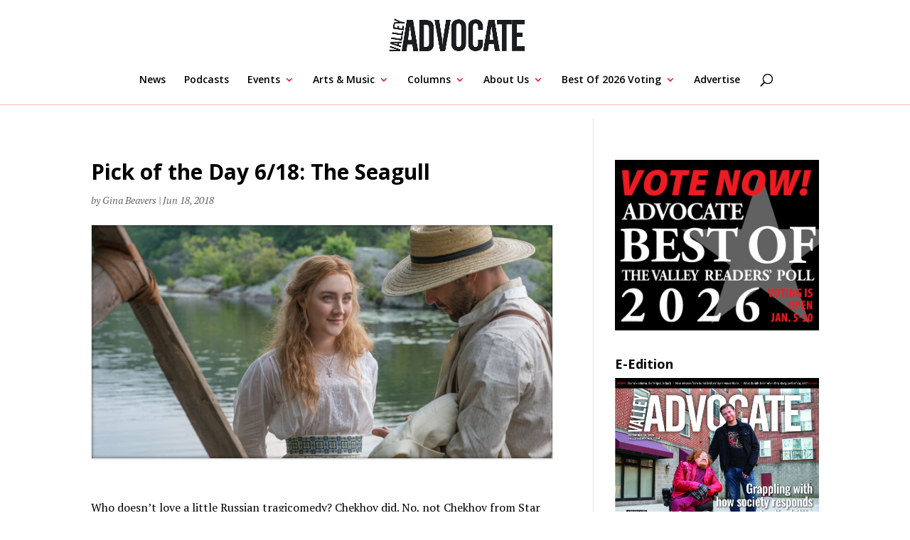

--- FILE ---
content_type: text/html; charset=UTF-8
request_url: https://valleyadvocate.friends2follow.com/f2f/widget/html/postfeed/all/0/12/160/1/0
body_size: 5643
content:
<!doctype html><html lang="en"><head><meta charset="utf-8"><meta http-equiv="X-UA-Compatible" content="IE=edge,chrome=1"><meta name="viewport" content="width=device-width, initial-scale=1"><meta name="robots" content="noindex, nofollow"><title>Valley Advocate</title><meta name="description" content="This is a social-media hub curated for engagement by Valley Advocate staff."><link rel="stylesheet" href="/sites/all/modules/friends2follow/dist/friends2follow_postfeed.min.css?v=20250802"><link href="//fonts.googleapis.com/css?family=Open+Sans:400,700" rel="stylesheet" type="text/css"><style>body, .socialstack-content, #socialstack-loading, #infscr-loading, .socialstack-content .over-photo, .socialstack-content .event, .socialstack-content .embedded_post,.socialstack-content .socialstack-toolbar .url-field-wrapper, .socialstack-content .socialstack-toolbar .url-field-wrapper input,#f2f_cube .cube_item .toolbar .url-field-wrapper, #f2f_cube .cube_item .toolbar .url-field-wrapper input,.postfeed-item .share-tools .url-field-wrapper, .postfeed-item .share-tools .url-field-wrapper input {background-color: #ffffff;}body, #socialstack-loading, #infscr-loading, .socialstack-toolbar .url-field-wrapper, .socialstack-content .socialstack-toolbar .url-field-wrapper input,#f2f_cube .cube_item .toolbar .url-field-wrapper, #f2f_cube .cube_item .toolbar .url-field-wrapper input,.postfeed-item .share-tools .url-field-wrapper, .postfeed-item .share-tools .url-field-wrapper input {font-family: "Open Sans", Arial, "Helvetica Neue", Helvetica, sans-serif;color: #2C3E50;}.socialstack-content .header .time {font-family: "Open Sans", Arial, "Helvetica Neue", Helvetica, sans-serif;color: #9a9a9a;}a {font-family: "Open Sans", Arial, "Helvetica Neue", Helvetica, sans-serif;color: #18BC9C;}a:hover {color: #18BC9C;}.postfeed-item a.username, .mobilebanner-item a.username, .socialstack-content .header a.username, .socialstack-content .embedded_post a.username {font-family: "Open Sans", Arial, "Helvetica Neue", Helvetica, sans-serif;color: #2C3E50;}#f2f_cube .cube_item .header a.username {font-family: "Open Sans", Arial, "Helvetica Neue", Helvetica, sans-serif;color: #ffffff;background-color: #18BC9C;}#f2f_cube .cube_item .header .time {font-family: "Open Sans", Arial, "Helvetica Neue", Helvetica, sans-serif;}#f2f_cube .cube_item .header .time, #f2f_cube .cube_item .header .follow-wrapper, #f2f_cube .cube_item .description {color: #2C3E50;background-color: rgba(255,255,255, .9);}#f2f_cube .cube_item .toolbar{border-color: #ffffff;}#f2f_cube_nav a {color: #2C3E50;}.postfeed-item a.username:hover, .mobilebanner-item a.username:hover,, .socialstack-content .header a.username:hover {color: #2C3E50;}#friends2follow_widget_socialstack_wrapper {background-color: #eaeaea;}#friends2follow_widget_socialstack_wrapper .tumblr .socialstack-content .question{background-color: #f3f3f3;}#friends2follow_widget_socialstack_wrapper .tumblr .socialstack-content .question::after{border-color: #f3f3f3  transparent;}#friends2follow_widget_socialstack_wrapper .socialstack-content, #socialstack-loading, #infscr-loading, #postfeed-loading, .socialstack-content .socialstack-toolbar .url-field-wrapper, .postfeed-item .share-tools .url-field-wrapper, #friends2follow_add_my_business_cta a, #friends2follow_add_my_business_cta a .bubble {-moz-box-shadow: 0px 0px 7px 2px rgba(215,215,215,.5);-webkit-box-shadow: 0px 0px 7px 2px rgba(215,215,215,.5);box-shadow: 0px 0px 7px 2px rgba(215,215,215,.5);}.postfeed-item, .postfeed-item .header {border-color: #eeeeee;}.postfeed-item .time-column {font-family: "Open Sans", Arial, "Helvetica Neue", Helvetica, sans-serif;color: #949494;border-color: #eeeeee;background-color: #f7f7f7;}.postfeed-item .via, .mobilebanner-item .via,.postfeed-item.facebook .from_group, .mobilebanner-item.facebook .from_group,.postfeed-item.reddit .from_domain, .mobilebanner-item.reddit .from_domain,.mobilebanner-item .footer{color: #949494;}.socialstack-content .event,.socialstack-content .offer,.socialstack-content .auto,.socialstack-content .realestate,.socialstack-content .embedded_post,.socialstack-content .socialstack-toolbar,.socialstack-content .socialstack-toolbar .url-field-wrapper input,.postfeed-item .share-tools .url-field-wrapper input{border-color: #9a9a9a;}.socialstack-content .socialstack-toolbar a,.postfeed-item .share-tools li a,.socialstack-content .socialstack-toolbar .label,.socialstack-content .tweet-tools a,.postfeed-item .tweet-tools li a,.socialstack-content .socialstack-toolbar .time,.socialstack-content .featured_streams a,.socialstack-content .featured_streams .label,.socialstack-content .featured_streams .hellip,.facebook .socialstack-content .from_group,.reddit .socialstack-content .from_domain{color: #9a9a9a;}.cube_item .tweet-tools li a, .cube_item .toolbar li a{color: #2C3E50;}.socialstack-content .socialstack-toolbar .label,.cube_item .toolbar .label,.socialstack-content .featured_streams .label,.socialstack-content .featured_streams .hellip,.socialstack-content .socialstack-toolbar .time,.cube_item .toolbar .time{font-family: "Open Sans", Arial, "Helvetica Neue", Helvetica, sans-serif;}.socialstack-content .socialstack-toolbar a:hover,.postfeed-item .share-tools li a:hover,.socialstack-content .tweet-tools a:hover,.postfeed-item .tweet-tools li a:hover,.socialstack-content .featured_streams a:hover,.socialstack-content .socialstack-toolbar .shareable-url.open a,.postfeed-item .share-tools li.shareable-url.open a{color: #18BC9C;}.socialstack-content .socialstack-toolbar .url-field-wrapper:before{border-bottom: 8px solid #ffffff;}.postfeed-item .share-tools .url-field-wrapper:before{border-right: 8px solid #ffffff;}.socialstack-content .banner span{color: #ffffff;background-color: #18BC9C;}.socialstack-content .banner span::before, .socialstack-content .banner span::after{border-top-color: rgba(0,148,116,1);}#friends2follow_add_my_business_cta a{color: #ffffff;background-color: #18BC9C;border: 2px solid #ffffff;}#friends2follow_add_my_business_cta a .bubble{color: #2C3E50;background-color: #ffffff;}#friends2follow_add_my_business_cta a .bubble:after{border-left-color: #ffffff;}#friends2follow_inquiry_form_modal, #friends2follow_inquiry_form, #friends2follow_inquiry_form input {font-family:"Open Sans", Arial, "Helvetica Neue", Helvetica, sans-serif;color: #2C3E50;}#friends2follow_inquiry_form_modal_vale, #friends2follow_inquiry_form_modal .modal_content .modal_body, #friends2follow_inquiry_form, #friends2follow_inquiry_form input{background-color: #ffffff !important;}#friends2follow_inquiry_form_modal .modal_content .modal_body{-moz-box-shadow: 0px 0px 18px 6px rgba(215,215,215,.5);-webkit-box-shadow: 0px 0px 18px 6px rgba(215,215,215,.5);box-shadow: 0px 0px 18px 6px rgba(215,215,215,.5);}#friends2follow_inquiry_form a {font-family: "Open Sans", Arial, "Helvetica Neue", Helvetica, sans-serif;color: #18BC9C;}#friends2follow_inquiry_form a:hover {color: #18BC9C;}#friends2follow_inquiry_form input{border-color: #e5e5e5;}#friends2follow_inquiry_form input:focus {border-color: #18BC9C;}#friends2follow_inquiry_form .form-submit button {font-family: "Open Sans", Arial, "Helvetica Neue", Helvetica, sans-serif;color: #ffffff;background-color: #18BC9C;}#friends2follow_inquiry_form_modal .modal_content .modal_close a{color: #ffffff;background-color: #2C3E50;}#friends2follow_widget_inquiry_form_wrapper {background-color: #eaeaea;}#socialstack-up, #socialstack-down {background-color: rgba(234,234,234,.8);}#postfeed-up, #postfeed-down {background-color: rgba(255,255,255,.8);}.sponsor .socialstack-content{border-color: #18BC9C;}.sponsor.postfeed-item{border-color: #07ab8b !important;}.sponsor .socialstack-content .sponsor-bar,.sponsor.postfeed-item .sponsor-bar{font-family: "Open Sans", Arial, "Helvetica Neue", Helvetica, sans-serif;background-color: #18BC9C;color: #ffffff;}.promo .socialstack-content{border: 4px dashed #9a9a9a;}.promo .socialstack-content a{color: #9a9a9a;}.promo .socialstack-content .network-icons .network-icon{color: #ffffff;background-color: #9a9a9a;}.promo .socialstack-content a .promo-line{font-family: "Open Sans", Arial, "Helvetica Neue", Helvetica, sans-serif;}.promo .socialstack-content a .promo-cta{background-color: #18BC9C;color: #ffffff;}.promo.postfeed-item{border-color: #eeeeee;background-color: #ffffff;}.promo.postfeed-item a{color: #9a9a9a;}.promo.postfeed-item .network-icons .network-icon{color: #ffffff;background-color: #9a9a9a;}.promo.postfeed-item a .promo-line{font-family: "Open Sans", Arial, "Helvetica Neue", Helvetica, sans-serif;}.promo.postfeed-item a .promo-cta{background-color: #18BC9C;color: #ffffff;}@media only screen and (min-width: 250px) and (min-device-width: 250px){.postfeed-item .time-column {background-color: transparent;color: #9a9a9a;}}</style></head><body><div id="body"><div id="friends2follow_widget_postfeed_wrapper" class=""><section class="postfeed-item f2f f2f-post-default no_avatar" data-widget="0" data-advertisers="106" data-sources="466" data-nid="18605" data-htimestamp="1768450913" data-hash="2cb6fb162858f0281b7885ad7bce5a2c"><div class="time-column"><div class="time" data-timestamp="1768429077"></div></div><a href="https://www.facebook.com/111787617512/posts/1560746948899035" target="_blank" class="photo_link"><img src="[data-uri]" data-src="https://friends2follow-us.s3.amazonaws.com/external-images/7faf9c9bf430953740e09b5efde909a0f86f60be8ea12cd05e752377b0b8b592" class="lazy photo" width="480" height="320" alt="Attached photo." data-offset="300" /></a><p><a href="https://www.facebook.com/111787617512" class="username" target="_blank">Daily Hampshire Gazette</a>: <span class="body long">


NORTHAMPTON — One day in 1997, Paul Mannheim came home asking his wife Susan if he could contribute a portion of&hellip; (<a href="https://www.facebook.com/111787617512/posts/1560746948899035" target="_blank">Read more</a>)</span></p></section><div style="position: absolute; top: -250px; left: -250px;"><a href="https://demo.friends2follow.com/outgoingferry.php">maximum-routine</a></div><section class="postfeed-item f2f f2f-post-default no_avatar" data-widget="0" data-advertisers="106" data-sources="466" data-nid="18606" data-htimestamp="1768450913" data-hash="4fb3046f03ade742e7002c7163c5b0ea"><div class="time-column"><div class="time" data-timestamp="1768429024"></div></div><a href="https://www.facebook.com/111787617512/posts/1560746515565745" target="_blank" class="photo_link"><img src="[data-uri]" data-src="https://friends2follow-us.s3.amazonaws.com/external-images/c51865424ab24dac67052fbb30834147890f253c242f92c9d764d3401b5bfec2" class="lazy photo" width="480" height="311" alt="Attached photo." data-offset="300" /></a><p><a href="https://www.facebook.com/111787617512" class="username" target="_blank">Daily Hampshire Gazette</a>: <span class="body long">


HADLEY — Last week’s removal of 315 animals from a Hadley sanctuary by the law enforcement arm of the&hellip; (<a href="https://www.facebook.com/111787617512/posts/1560746515565745" target="_blank">Read more</a>)</span></p></section><div style="position: absolute; top: -250px; left: -250px;"><a href="https://demo.friends2follow.com/outgoingferry.php">maximum-routine</a></div><section class="postfeed-item f2f f2f-post-default no_avatar" data-widget="0" data-advertisers="106" data-sources="466" data-nid="18607" data-htimestamp="1768450913" data-hash="8fdde4499ce5f0de5e022087632bf835"><div class="time-column"><div class="time" data-timestamp="1768428987"></div></div><a href="https://www.facebook.com/111787617512/posts/1560746125565784" target="_blank" class="photo_link"><img src="[data-uri]" data-src="https://friends2follow-us.s3.amazonaws.com/external-images/94387e88f8d604c8d279f7bfe5c87e4ebad85bea969d9fdd8ea695736d8eeb54" class="lazy photo" width="480" height="320" alt="Attached photo." data-offset="300" /></a><p><a href="https://www.facebook.com/111787617512" class="username" target="_blank">Daily Hampshire Gazette</a>: <span class="body long">


AMHERST — Amidst a sea of rambunctious and roaring children, the UMass women’s basketball team soundly defeated&hellip; (<a href="https://www.facebook.com/111787617512/posts/1560746125565784" target="_blank">Read more</a>)</span></p></section><a href="https://demo.friends2follow.com/outgoingferry.php" style="display: none;">maximum-routine</a><section class="postfeed-item f2f f2f-post-default " data-widget="0" data-advertisers="103" data-sources="7" data-nid="18604" data-htimestamp="1768450913" data-hash="e89b7bcc5ef60ac6544ffc2dfc2f27e9"><div class="time-column"><div class="time" data-timestamp="1768428130"></div></div><a href="https://www.facebook.com/SpringfieldMuseums/posts/886596290620361" target="_blank" class="photo_link"><img src="[data-uri]" data-src="https://friends2follow-us.s3.amazonaws.com/external-images/cb68747984f1e59cba2a70606c202c5bc25734dcead6ff109e0440f42e90f707" class="lazy photo" width="480" height="363" alt="Attached photo." data-offset="300" /></a><p><a href="https://www.facebook.com/SpringfieldMuseums" class="username" target="_blank">Springfield Museums</a>: <span class="body long">Wander through the rich landscapes of Latin America as artists reflect on the lasting impact of colonialism in stunning&hellip; (<a href="https://www.facebook.com/SpringfieldMuseums/posts/886596290620361" target="_blank">Read more</a>)</span></p></section><a href="https://demo.friends2follow.com/outgoingferry.php"><span style="display: none;">maximum-routine</span></a><section class="postfeed-item f2f f2f-post-default username_long" data-widget="0" data-advertisers="102" data-sources="1" data-nid="18603" data-htimestamp="1768450913" data-hash="fbc508e05b88933bb8a41152d6021512"><div class="time-column"><div class="time" data-timestamp="1768421817"></div></div><a href="https://www.facebook.com/cinderellisconsignmentboutique/posts/1444263737702991" target="_blank" class="photo_link"><img src="[data-uri]" data-src="https://friends2follow-us.s3.amazonaws.com/external-images/f8fc20de25e41260e4a10a84a357569b4ed98062b25bd8684570c2187e03cb9e" class="lazy photo" width="480" height="194" alt="Attached photo." data-offset="300" /></a><p><a href="https://www.facebook.com/cinderellisconsignmentboutique" class="username" target="_blank">Cinderelli&#039;s Consignment Boutique</a>: <span class="body short">Big bag restock!





 (<a href="https://www.facebook.com/cinderellisconsignmentboutique/posts/1444263737702991" target="_blank">Read more</a>)</span></p></section><a href="https://demo.friends2follow.com/outgoingferry.php"><span style="display: none;">maximum-routine</span></a><section class="postfeed-item f2f f2f-post-default no_avatar" data-widget="0" data-advertisers="106" data-sources="466" data-nid="18602" data-htimestamp="1768450913" data-hash="8cae57d54665cc87d7b6699a470c9c34"><div class="time-column"><div class="time" data-timestamp="1768406452"></div></div><a href="https://www.facebook.com/111787617512/posts/1560523145588082" target="_blank" class="photo_link"><img src="[data-uri]" data-src="https://friends2follow-us.s3.amazonaws.com/external-images/c49faf3d84b810e59d23ce61a602464214a0fa9539388694a1bc61a1653a053b" class="lazy photo" width="480" height="270" alt="Attached photo." data-offset="300" /></a><p><a href="https://www.facebook.com/111787617512" class="username" target="_blank">Daily Hampshire Gazette</a>: <span class="body long">🗳️ Voting is OPEN for the Valley Advocate Best of 2026!
Show some 💚 for the local businesses, people, and places&hellip; (<a href="https://www.facebook.com/111787617512/posts/1560523145588082" target="_blank">Read more</a>)</span></p></section><a href="https://demo.friends2follow.com/outgoingferry.php"><!-- maximum-routine --></a><section class="postfeed-item f2f f2f-post-default no_avatar" data-widget="0" data-advertisers="106" data-sources="466" data-nid="18601" data-htimestamp="1768450913" data-hash="8dbfcea4367022ace179c8edc09f1d70"><div class="time-column"><div class="time" data-timestamp="1768314619"></div></div><a href="https://www.facebook.com/111787617512/posts/1559611522345911" target="_blank" class="photo_link"><img src="[data-uri]" data-src="https://friends2follow-us.s3.amazonaws.com/external-images/f530879b68488815592267df4a48021d44c84d5255c500499e053561555f236a" class="lazy photo" width="480" height="320" alt="Attached photo." data-offset="300" /></a><p><a href="https://www.facebook.com/111787617512" class="username" target="_blank">Daily Hampshire Gazette</a>: <span class="body long">


HATFIELD — The Smith Academy girls basketball team mounted a second-half comeback in its 40-31 victory over Franklin&hellip; (<a href="https://www.facebook.com/111787617512/posts/1559611522345911" target="_blank">Read more</a>)</span></p></section><a href="https://demo.friends2follow.com/outgoingferry.php"><!-- maximum-routine --></a><section class="postfeed-item f2f f2f-post-default no_avatar" data-widget="0" data-advertisers="106" data-sources="466" data-nid="18598" data-htimestamp="1768450913" data-hash="88fd37623b0dfa4c0f4a80d2aa501643"><div class="time-column"><div class="time" data-timestamp="1768254699"></div></div><a href="https://www.facebook.com/111787617512/posts/1558819499091780" target="_blank" class="photo_link"><img src="[data-uri]" data-src="https://friends2follow-us.s3.amazonaws.com/external-images/94dfb58c0a41c5239d2a93cd2c86ba069b515dd25b774233403f61208165821a" class="lazy photo" width="480" height="320" alt="Attached photo." data-offset="300" /></a><p><a href="https://www.facebook.com/111787617512" class="username" target="_blank">Daily Hampshire Gazette</a>: <span class="body long">


U.S. Rep. Jim McGovern held a &quot;Coffee with your Congressman&quot; event in Shelburne on Saturday to discuss topics such as&hellip; (<a href="https://www.facebook.com/111787617512/posts/1558819499091780" target="_blank">Read more</a>)</span></p></section><a href="https://demo.friends2follow.com/outgoingferry.php"><div style="height: 0px; width: 0px;"></div></a><section class="postfeed-item f2f f2f-post-default no_avatar" data-widget="0" data-advertisers="106" data-sources="466" data-nid="18599" data-htimestamp="1768450913" data-hash="f2848d14bbd4bc10d0b6aeb0be15ed23"><div class="time-column"><div class="time" data-timestamp="1768254656"></div></div><a href="https://www.facebook.com/111787617512/posts/1558819115758485" target="_blank" class="photo_link"><img src="[data-uri]" data-src="https://friends2follow-us.s3.amazonaws.com/external-images/2058756b7bc4d3eff2f2c355e5447db5519d992c0ee957757f94175ec152b96b" class="lazy photo" width="480" height="566" alt="Attached photo." data-offset="300" /></a><p><a href="https://www.facebook.com/111787617512" class="username" target="_blank">Daily Hampshire Gazette</a>: <span class="body long">


NORTHAMPTON — National political analyst Bill Scher, who is married to Mayor Gina-Louise Sciarra, is apologizing for&hellip; (<a href="https://www.facebook.com/111787617512/posts/1558819115758485" target="_blank">Read more</a>)</span></p></section><a href="https://demo.friends2follow.com/outgoingferry.php"><div style="height: 0px; width: 0px;"></div></a><section class="postfeed-item f2f f2f-post-default no_avatar" data-widget="0" data-advertisers="106" data-sources="466" data-nid="18600" data-htimestamp="1768450913" data-hash="250c6bce797430f0cc627684e69220e3"><div class="time-column"><div class="time" data-timestamp="1768254601"></div></div><a href="https://www.facebook.com/111787617512/posts/1558818669091863" target="_blank" class="photo_link"><img src="[data-uri]" data-src="https://friends2follow-us.s3.amazonaws.com/external-images/6bd61dba7d471d0fc3bfc15e79dd911ab772d862c66d38f66d7042f357a212ef" class="lazy photo" width="480" height="318" alt="Attached photo." data-offset="300" /></a><p><a href="https://www.facebook.com/111787617512" class="username" target="_blank">Daily Hampshire Gazette</a>: <span class="body long">


NORTHAMPTON — On the same day the federal government announced plans to surge more law enforcement to Minneapolis in&hellip; (<a href="https://www.facebook.com/111787617512/posts/1558818669091863" target="_blank">Read more</a>)</span></p></section><div style="display: none;"><a href="https://demo.friends2follow.com/outgoingferry.php">maximum-routine</a></div><section class="postfeed-item f2f f2f-post-default no_avatar" data-widget="0" data-advertisers="106" data-sources="466" data-nid="18597" data-htimestamp="1768450913" data-hash="9d64bbad832e9d5e9b17fe5c798c9244"><div class="time-column"><div class="time" data-timestamp="1768242860"></div></div><a href="https://www.facebook.com/111787617512/posts/1558720189101711" target="_blank" class="photo_link"><img src="[data-uri]" data-src="https://friends2follow-us.s3.amazonaws.com/external-images/227dfd4474dd2b8cb0e10b7db976f878964542fed4d070f415ad0bd5264235ce" class="lazy photo" width="480" height="324" alt="Attached photo." data-offset="300" /></a><p><a href="https://www.facebook.com/111787617512" class="username" target="_blank">Daily Hampshire Gazette</a>: <span class="body long">


Cheering and laughter echoed through the fall air as the Amherst Regional football team went to their home locker room&hellip; (<a href="https://www.facebook.com/111787617512/posts/1558720189101711" target="_blank">Read more</a>)</span></p></section><a href="https://demo.friends2follow.com/outgoingferry.php"><span style="display: none;">maximum-routine</span></a><section class="postfeed-item f2f f2f-post-default no_avatar" data-widget="0" data-advertisers="106" data-sources="466" data-nid="18592" data-htimestamp="1768450913" data-hash="1dccd102cb7ebf1c6dae5499c9152a24"><div class="time-column"><div class="time" data-timestamp="1768172945"></div></div><a href="https://www.facebook.com/111787617512/posts/1557935849180145" target="_blank" class="photo_link"><img src="[data-uri]" data-src="https://friends2follow-us.s3.amazonaws.com/external-images/47e0f4629bc2667fc06c37a585b0f630bc43cfac1dbb1d8778018e894866ec50" class="lazy photo" width="480" height="426" alt="Attached photo." data-offset="300" /></a><p><a href="https://www.facebook.com/111787617512" class="username" target="_blank">Daily Hampshire Gazette</a>: <span class="body long">


PLAINFIELD — A month after Plainfield approved plans by a Boston-based company for a big solar array in town,&hellip; (<a href="https://www.facebook.com/111787617512/posts/1557935849180145" target="_blank">Read more</a>)</span></p></section><a href="https://demo.friends2follow.com/outgoingferry.php" style="display: none;">maximum-routine</a><div id="postfeed-loading" style="display:none">Loading more &hellip;</div><div id="postfeed-preload" style="display:none"></div></div><div id="friends2follow_powered_by">Powered by <a href="http://friends2follow.com?ref=https%3A%2F%2Fvalleyadvocate.friends2follow.com" target="_blank">Friends2Follow</a></div><div id="fb-root"></div></div><script src="/sites/all/modules/friends2follow/dist/jquery.min.js?v=20250802"></script><script type="text/javascript">var Drupal = Drupal || { 'settings': {}, 'behaviors': {}, 'locale': {} };$.extend(Drupal.settings, {"baseURL":"https:\/\/valleyadvocate.friends2follow.com","basePath":"\/","masterURL":"https:\/\/demo.friends2follow.com","f2f_js_path":"\/sites\/all\/modules\/friends2follow\/js\/","f2f_dist_path":"\/sites\/all\/modules\/friends2follow\/dist\/","f2f_mediaelement_path":"\/sites\/all\/modules\/friends2follow\/libraries\/mediaelement\/","f2f_img_path":"\/sites\/all\/modules\/friends2follow\/img\/","f2f_locale":"en","f2f_widget_settings":{"autoload":1,"autoscroll":0,"widget":"all","offset":12,"count":"12","charlimit":"160","share_follow":0,"facebook_app_id":"112442425620252","add_my_business":0,"promo_posts":0,"first_promo":null,"last_nids":[18605,18606,18607,18604,18603,18602,18601,18598,18599,18600,18597,18592],"advertiser_weighted":false,"notrack":0,"forcemobile":0,"forcedesktop":0,"justin":"Just in","accessibility":0}});$.extend(Drupal.settings.f2f_widget_settings, {"tracking_pixel":"https:\/\/tracking.friends2follow.com\/f2fi.php?domain=valleyadvocate.friends2follow.com\u0026wi=0\u0026it=106\/466\/18605,106\/466\/18606,106\/466\/18607,103\/7\/18604,102\/1\/18603,106\/466\/18602,106\/466\/18601,106\/466\/18598,106\/466\/18599,106\/466\/18600,106\/466\/18597,106\/466\/18592\u0026ti=1768450913\u0026ha=2d13a4650c3b9ee2666638437b362262"});$.extend(Drupal.settings.f2f_widget_settings, {"nationaladv_tracking_pixel":false}); </script><script src="https://tracking.friends2follow.com/sites/all/modules/friends2follow/dist/friends2follow_tracking.min.js?v=20250802"></script><script src="https://antifraudjs.friends2follow.com/sites/all/modules/friends2follow/dist/friends2follow_antifraud.min.js?v=20250802"></script><script src="/sites/all/modules/friends2follow/dist/friends2follow_postfeed.min.js?v=20250802"></script></body></html>

--- FILE ---
content_type: text/html; charset=utf-8
request_url: https://www.google.com/recaptcha/api2/aframe
body_size: 268
content:
<!DOCTYPE HTML><html><head><meta http-equiv="content-type" content="text/html; charset=UTF-8"></head><body><script nonce="0M65hByCk5eyxqIhc3B7ww">/** Anti-fraud and anti-abuse applications only. See google.com/recaptcha */ try{var clients={'sodar':'https://pagead2.googlesyndication.com/pagead/sodar?'};window.addEventListener("message",function(a){try{if(a.source===window.parent){var b=JSON.parse(a.data);var c=clients[b['id']];if(c){var d=document.createElement('img');d.src=c+b['params']+'&rc='+(localStorage.getItem("rc::a")?sessionStorage.getItem("rc::b"):"");window.document.body.appendChild(d);sessionStorage.setItem("rc::e",parseInt(sessionStorage.getItem("rc::e")||0)+1);localStorage.setItem("rc::h",'1768450978842');}}}catch(b){}});window.parent.postMessage("_grecaptcha_ready", "*");}catch(b){}</script></body></html>

--- FILE ---
content_type: text/html; charset=utf-8
request_url: https://www.google.com/recaptcha/api2/aframe
body_size: -270
content:
<!DOCTYPE HTML><html><head><meta http-equiv="content-type" content="text/html; charset=UTF-8"></head><body><script nonce="5bK48dPtyYdD77e2aZ5kYQ">/** Anti-fraud and anti-abuse applications only. See google.com/recaptcha */ try{var clients={'sodar':'https://pagead2.googlesyndication.com/pagead/sodar?'};window.addEventListener("message",function(a){try{if(a.source===window.parent){var b=JSON.parse(a.data);var c=clients[b['id']];if(c){var d=document.createElement('img');d.src=c+b['params']+'&rc='+(localStorage.getItem("rc::a")?sessionStorage.getItem("rc::b"):"");window.document.body.appendChild(d);sessionStorage.setItem("rc::e",parseInt(sessionStorage.getItem("rc::e")||0)+1);localStorage.setItem("rc::h",'1768450978939');}}}catch(b){}});window.parent.postMessage("_grecaptcha_ready", "*");}catch(b){}</script></body></html>

--- FILE ---
content_type: text/javascript
request_url: https://local.valleyadvocate.com/places/widget/js:1/none:1/type:300x250
body_size: 303
content:
document.write(unescape('<center><iframe width="300" scrolling="no" height="250" frameborder="0" src="https://local.valleyadvocate.com/places/widget/widget:1/none:1/type:300x250" style="background-color:#FFF; padding:0px; margin-bottom:10px;"></iframe></center>'));

--- FILE ---
content_type: text/javascript
request_url: https://portal.cityspark.com/js/widget.min.js
body_size: 1310
content:
var cswidgetoverR = cswidgetoverR || {}; (function (window, document, rootUrl, wRootUrl) { for (var widgetNode, jp = function (url, overRideJsonpNum, callback) { var method, timestamp, generatedFunction, jsonpScript; url = url || ""; method = "callback"; callback = callback || function () { }; Date.now || (Date.now = function () { return (new Date).getTime() }); timestamp = Date.now(); generatedFunction = "jsonp" + Math.round(timestamp + Math.random() * 1000001); overRideJsonpNum && (generatedFunction = "jsonp" + overRideJsonpNum); window[generatedFunction] = function (json) { callback(json); delete window[generatedFunction] }; url = url.indexOf("?") === -1 ? url + "?" : url + "&"; jsonpScript = document.createElement("script"); jsonpScript.setAttribute("src", url + method + "=" + generatedFunction); document.getElementsByTagName("head")[0].appendChild(jsonpScript) }, widgets = document.querySelectorAll("[data-cswidget]"), preservedScriptAttributes = { type: !0, src: !0, noModule: !0, "async": !0 }, runScripts = function (div) { var scripts = div.querySelectorAll("script");[].forEach.call(scripts, function ($script) { var s = document.createElement("script"); for (var i in preservedScriptAttributes) $script[i] && (s[i] = $script[i]); $script.src || (s.textContent = $script.innerText); document.head.appendChild(s).parentNode.removeChild(s) }) }, setupWidget = function (widgetNode) { var widgetId = widgetNode.getAttribute("data-cswidget"), toRequest = wRootUrl + "wid/" + widgetId + ".jsx?b=" + Date.now(), _where; btoa && window && (_where = btoa(window.location.href), toRequest = toRequest + "&on=" + _where); jp(toRequest, widgetId, function (data) { var iFrameHolder = widgetNode, adHolder, iframe; data.Inject && (widgetNode.innerHTML = data.Content, runScripts(widgetNode)); data.AdContent && data.LayoutTemp && (widgetNode.innerHTML = data.LayoutTemp, adHolder = widgetNode.querySelectorAll(".csadholder").item(0), iFrameHolder = widgetNode.querySelectorAll(".cswidholder").item(0), adHolder.innerHTML = data.AdContent, runScripts(adHolder)); data.Inject || (iframe = document.createElement("iframe"), iframe.frameBorder = "0", iframe.width = data.FillContainer ? "100%" : window.csWidgetWidth ? window.csWidgetWidth : data.Width + "px", iframe.height = data.Height + "px", iframe.scrolling = "no", iFrameHolder.appendChild(iframe), iframe.contentWindow.document.open(), iframe.contentWindow.document.write(data.Content), iframe.contentWindow.document.close()) }) }, i = 0, x = widgets.length; x > i; i++)widgetNode = widgets.item(i), setupWidget(widgetNode) })(window, document, cswidgetoverR.portal || "//portal.cityspark.com/", cswidgetoverR.wportal || "//cdn-p.cityspark.com/");